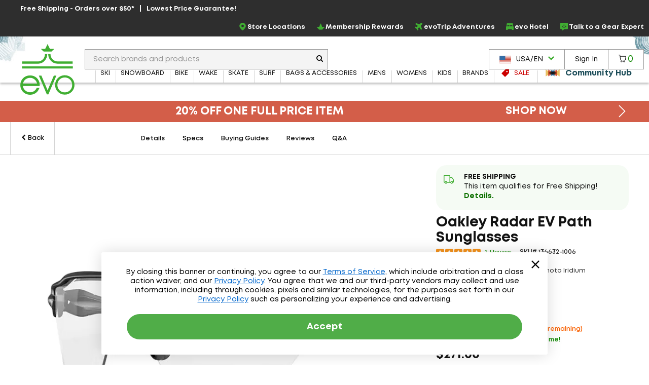

--- FILE ---
content_type: text/html; charset=utf-8
request_url: https://www.evo.com/related-product/similar/6010d3a3-5b69-430d-9e74-e7048c15e7af?ProductId=136632
body_size: -420
content:

<div class="related-products js-related-products" data-cy="relatedProducts">
    <h3 class="related-product-title">Similar Items</h3>
    <div class="js-related-products-container related-products-container">
        <div id="related-products-row" class="related-product-row">
                
<div class="product-thumb js-product-thumb larger-image-product-thumb" data-productid="256504" data-cnstrc-item-id="256504" data-cnstrc-item-name="Oakley SPHAERA Sunglasses" data-cnstrc-item-price="234.0000">
    <div class="product-thumb-details">
        <a href="/sunglasses/oakley-sphaera" class="product-thumb-link js-product-thumb-details-link" data-track="h-256504" data-unique-id="93031e2c-e2c4-4d9a-b0b2-aaff021e1085">
            <span class="product-thumb-image-wrapper js-product-thumb-link">
                <img src="https://images.evo.com/imgp/250/256504/1093416/oakley-sphaera-sunglasses-.jpg" class="product-thumb-image js-product-thumb-image" alt="Oakley SPHAERA Sunglasses">
            </span>
            <span class="product-thumb-title">Oakley SPHAERA Sunglasses</span>

            <div class="review-container review-component-CategorySnippet js-review-container" data-component="CategorySnippet" data-product-id="256504"></div>

            <span class="product-thumb-price">
                    <span class="">
                        $234.00
                    </span>
                    <span class=""> - </span>
                <span class="">
                    $287.00
                </span>
            </span>

        </a>
        
        
    </div>

        <span class="compare-section" aria-hidden="true" role="presentation">
            <label for="compare-box-65d5f307-e29b-4078-a232-53916730a0a1" class="compare-label" aria-hidden="true" title="Compare This Item Later">
                <input class="compare-cbx js-compare-cbx js-compare-product-93031e2c-e2c4-4d9a-b0b2-aaff021e1085" type="checkbox" tabindex="-1" value="93031e2c-e2c4-4d9a-b0b2-aaff021e1085" id="compare-box-65d5f307-e29b-4078-a232-53916730a0a1"/>
                <a class="js-compare-link" data-compare-url="/compare">View Selections</a>
                <span>Compare</span>
                <span class="compare-validation-message">
                    <em>Please select at least one more item to compare.</em>
                </span>
            </label>
        </span>
</div>
                
<div class="product-thumb js-product-thumb larger-image-product-thumb" data-productid="35853" data-cnstrc-item-id="35853" data-cnstrc-item-name="Oakley Gascan Sunglasses" data-cnstrc-item-price="160.0000">
    <div class="product-thumb-details">
        <a href="/sunglasses/oakley-gascan-4" class="product-thumb-link js-product-thumb-details-link" data-track="h-35853" data-unique-id="53439545-8a26-4b1a-8900-1e642fe3ef5b">
            <span class="product-thumb-image-wrapper js-product-thumb-link">
                <img src="https://images.evo.com/imgp/250/35853/323963/oakley-gascan-sunglasses-.jpg" class="product-thumb-image js-product-thumb-image" alt="Oakley Gascan Sunglasses">
            </span>
            <span class="product-thumb-title">Oakley Gascan Sunglasses</span>

            <div class="review-container review-component-CategorySnippet js-review-container" data-component="CategorySnippet" data-product-id="35853"></div>

            <span class="product-thumb-price">
                    <span class="">
                        $160.00
                    </span>
                    <span class=""> - </span>
                <span class="">
                    $203.00
                </span>
            </span>

        </a>
        
        
    </div>

        <span class="compare-section" aria-hidden="true" role="presentation">
            <label for="compare-box-e060b66d-2d18-4a00-9cc0-c35b1c6bb53f" class="compare-label" aria-hidden="true" title="Compare This Item Later">
                <input class="compare-cbx js-compare-cbx js-compare-product-53439545-8a26-4b1a-8900-1e642fe3ef5b" type="checkbox" tabindex="-1" value="53439545-8a26-4b1a-8900-1e642fe3ef5b" id="compare-box-e060b66d-2d18-4a00-9cc0-c35b1c6bb53f"/>
                <a class="js-compare-link" data-compare-url="/compare">View Selections</a>
                <span>Compare</span>
                <span class="compare-validation-message">
                    <em>Please select at least one more item to compare.</em>
                </span>
            </label>
        </span>
</div>
                
<div class="product-thumb js-product-thumb larger-image-product-thumb" data-productid="278513" data-cnstrc-item-id="278513" data-cnstrc-item-name="Oakley Meta Vanguard Sunglasses" data-cnstrc-item-price="499.0000">
    <div class="product-thumb-details">
        <a href="/sunglasses/oakley-meta-vanguard" class="product-thumb-link js-product-thumb-details-link" data-track="h-278513" data-unique-id="989057e3-929b-47c6-8aea-cfe5449bc867">
            <span class="product-thumb-image-wrapper js-product-thumb-link">
                <img src="https://images.evo.com/imgp/250/278513/1253717/oakley-meta-vanguard-sunglasses-.jpg" class="product-thumb-image js-product-thumb-image" alt="Oakley Meta Vanguard Sunglasses">
            </span>
            <span class="product-thumb-title">Oakley Meta Vanguard Sunglasses</span>

            <div class="review-container review-component-CategorySnippet js-review-container" data-component="CategorySnippet" data-product-id="278513"></div>

            <span class="product-thumb-price">
                <span class="">
                    $499.00
                </span>
            </span>

        </a>
        
        
    </div>

        <span class="compare-section" aria-hidden="true" role="presentation">
            <label for="compare-box-b6a7c2f3-44b8-419b-896a-8fd65f762634" class="compare-label" aria-hidden="true" title="Compare This Item Later">
                <input class="compare-cbx js-compare-cbx js-compare-product-989057e3-929b-47c6-8aea-cfe5449bc867" type="checkbox" tabindex="-1" value="989057e3-929b-47c6-8aea-cfe5449bc867" id="compare-box-b6a7c2f3-44b8-419b-896a-8fd65f762634"/>
                <a class="js-compare-link" data-compare-url="/compare">View Selections</a>
                <span>Compare</span>
                <span class="compare-validation-message">
                    <em>Please select at least one more item to compare.</em>
                </span>
            </label>
        </span>
</div>
                
<div class="product-thumb js-product-thumb larger-image-product-thumb" data-productid="191906" data-cnstrc-item-id="191906" data-cnstrc-item-name="Oakley Sutro Lite Sunglasses" data-cnstrc-item-price="202.0000">
    <div class="product-thumb-details">
        <a href="/sunglasses/oakley-sutro-lite" class="product-thumb-link js-product-thumb-details-link" data-track="h-191906" data-unique-id="25f9fc00-1a92-4397-93d6-938f17fdab1e">
            <span class="product-thumb-image-wrapper js-product-thumb-link">
                <img src="https://images.evo.com/imgp/250/191906/764469/oakley-sutro-lite-sunglasses-.jpg" class="product-thumb-image js-product-thumb-image" alt="Oakley Sutro Lite Sunglasses">
            </span>
            <span class="product-thumb-title">Oakley Sutro Lite Sunglasses</span>

            <div class="review-container review-component-CategorySnippet js-review-container" data-component="CategorySnippet" data-product-id="191906"></div>

            <span class="product-thumb-price">
                    <span class="">
                        $202.00
                    </span>
                    <span class=""> - </span>
                <span class="">
                    $214.00
                </span>
            </span>

        </a>
        
        
    </div>

        <span class="compare-section" aria-hidden="true" role="presentation">
            <label for="compare-box-4a8f5ab6-09df-41cc-8fc0-3df3a791b8b9" class="compare-label" aria-hidden="true" title="Compare This Item Later">
                <input class="compare-cbx js-compare-cbx js-compare-product-25f9fc00-1a92-4397-93d6-938f17fdab1e" type="checkbox" tabindex="-1" value="25f9fc00-1a92-4397-93d6-938f17fdab1e" id="compare-box-4a8f5ab6-09df-41cc-8fc0-3df3a791b8b9"/>
                <a class="js-compare-link" data-compare-url="/compare">View Selections</a>
                <span>Compare</span>
                <span class="compare-validation-message">
                    <em>Please select at least one more item to compare.</em>
                </span>
            </label>
        </span>
</div>
        </div>
        <a href="#pdp-related-packages" 
           id="related-product-anchor-link" 
           class="related-product-anchor-link hide">
            View More Packages <span class="icon-arrow-right-medium"></span>
        </a>
    </div>
</div>
<script type="text/javascript">

            window.dataLayerManager.pushImpressions([{"brand":"Oakley","category":"ALL/accessories/sunglasses","name":"Oakley SPHAERA Sunglasses","price":234.0000,"id":"256504","_uniqueId":"93031e2c-e2c4-4d9a-b0b2-aaff021e1085"},{"brand":"Oakley","category":"ALL/accessories/sunglasses","name":"Oakley Gascan Sunglasses","price":160.0000,"id":"35853","_uniqueId":"53439545-8a26-4b1a-8900-1e642fe3ef5b"},{"brand":"Oakley","category":"ALL/accessories/sunglasses","name":"Oakley Meta Vanguard Sunglasses","price":499.0000,"id":"278513","_uniqueId":"989057e3-929b-47c6-8aea-cfe5449bc867"},{"brand":"Oakley","category":"ALL/accessories/sunglasses","name":"Oakley Sutro Lite Sunglasses","price":202.0000,"id":"191906","_uniqueId":"25f9fc00-1a92-4397-93d6-938f17fdab1e"}], 'Related Products - Similar', true);
        </script>

--- FILE ---
content_type: application/javascript
request_url: https://static.evo.com/content/www/bundles/3970/scripts/jqueryval.min.js
body_size: 8267
content:
/*! jQuery Validation Plugin - v1.13.1 - 10/14/2014
 * http://jqueryvalidation.org/
 * Copyright (c) 2014 Jörn Zaefferer; Licensed MIT */
!function(e){"function"==typeof define&&define.amd?define(["jquery"],e):e(jQuery)}((function(e){e.extend(e.fn,{validate:function(t){if(this.length){var i=e.data(this[0],"validator");return i||(this.attr("novalidate","novalidate"),i=new e.validator(t,this[0]),e.data(this[0],"validator",i),i.settings.onsubmit&&(this.validateDelegate(":submit","click",(function(t){i.settings.submitHandler&&(i.submitButton=t.target),e(t.target).hasClass("cancel")&&(i.cancelSubmit=!0),void 0!==e(t.target).attr("formnovalidate")&&(i.cancelSubmit=!0)})),this.submit((function(t){function a(){var a,n;return!i.settings.submitHandler||(i.submitButton&&(a=e("<input type='hidden'/>").attr("name",i.submitButton.name).val(e(i.submitButton).val()).appendTo(i.currentForm)),n=i.settings.submitHandler.call(i,i.currentForm,t),i.submitButton&&a.remove(),void 0!==n&&n)}return i.settings.debug&&t.preventDefault(),i.cancelSubmit?(i.cancelSubmit=!1,a()):i.form()?i.pendingRequest?(i.formSubmitted=!0,!1):a():(i.focusInvalid(),!1)}))),i)}t&&t.debug&&window.console&&console.warn("Nothing selected, can't validate, returning nothing.")},valid:function(){var t,i;return e(this[0]).is("form")?t=this.validate().form():(t=!0,i=e(this[0].form).validate(),this.each((function(){t=i.element(this)&&t}))),t},removeAttrs:function(t){var i={},a=this;return e.each(t.split(/\s/),(function(e,t){i[t]=a.attr(t),a.removeAttr(t)})),i},rules:function(t,i){var a,n,r,s,o,l,d=this[0];if(t)switch(a=e.data(d.form,"validator").settings,n=a.rules,r=e.validator.staticRules(d),t){case"add":e.extend(r,e.validator.normalizeRule(i)),delete r.messages,n[d.name]=r,i.messages&&(a.messages[d.name]=e.extend(a.messages[d.name],i.messages));break;case"remove":return i?(l={},e.each(i.split(/\s/),(function(t,i){l[i]=r[i],delete r[i],"required"===i&&e(d).removeAttr("aria-required")})),l):(delete n[d.name],r)}return(s=e.validator.normalizeRules(e.extend({},e.validator.classRules(d),e.validator.attributeRules(d),e.validator.dataRules(d),e.validator.staticRules(d)),d)).required&&(o=s.required,delete s.required,s=e.extend({required:o},s),e(d).attr("aria-required","true")),s.remote&&(o=s.remote,delete s.remote,s=e.extend(s,{remote:o})),s}}),e.extend(e.expr[":"],{blank:function(t){return!e.trim(""+e(t).val())},filled:function(t){return!!e.trim(""+e(t).val())},unchecked:function(t){return!e(t).prop("checked")}}),e.validator=function(t,i){this.settings=e.extend(!0,{},e.validator.defaults,t),this.currentForm=i,this.init()},e.validator.format=function(t,i){return 1===arguments.length?function(){var i=e.makeArray(arguments);return i.unshift(t),e.validator.format.apply(this,i)}:(arguments.length>2&&i.constructor!==Array&&(i=e.makeArray(arguments).slice(1)),i.constructor!==Array&&(i=[i]),e.each(i,(function(e,i){t=t.replace(new RegExp("\\{"+e+"\\}","g"),(function(){return i}))})),t)},e.extend(e.validator,{defaults:{messages:{},groups:{},rules:{},errorClass:"error",validClass:"valid",errorElement:"label",focusCleanup:!1,focusInvalid:!0,errorContainer:e([]),errorLabelContainer:e([]),onsubmit:!0,ignore:":hidden",ignoreTitle:!1,onfocusin:function(e){this.lastActive=e,this.settings.focusCleanup&&(this.settings.unhighlight&&this.settings.unhighlight.call(this,e,this.settings.errorClass,this.settings.validClass),this.hideThese(this.errorsFor(e)))},onfocusout:function(e){this.checkable(e)||!(e.name in this.submitted)&&this.optional(e)||this.element(e)},onkeyup:function(e,t){(9!==t.which||""!==this.elementValue(e))&&(e.name in this.submitted||e===this.lastElement)&&this.element(e)},onclick:function(e){e.name in this.submitted?this.element(e):e.parentNode.name in this.submitted&&this.element(e.parentNode)},highlight:function(t,i,a){"radio"===t.type?this.findByName(t.name).addClass(i).removeClass(a):e(t).addClass(i).removeClass(a)},unhighlight:function(t,i,a){"radio"===t.type?this.findByName(t.name).removeClass(i).addClass(a):e(t).removeClass(i).addClass(a)}},setDefaults:function(t){e.extend(e.validator.defaults,t)},messages:{required:"This field is required.",remote:"Please fix this field.",email:"Please enter a valid email address.",url:"Please enter a valid URL.",date:"Please enter a valid date.",dateISO:"Please enter a valid date ( ISO ).",number:"Please enter a valid number.",digits:"Please enter only digits.",creditcard:"Please enter a valid credit card number.",equalTo:"Please enter the same value again.",maxlength:e.validator.format("Please enter no more than {0} characters."),minlength:e.validator.format("Please enter at least {0} characters."),rangelength:e.validator.format("Please enter a value between {0} and {1} characters long."),range:e.validator.format("Please enter a value between {0} and {1}."),max:e.validator.format("Please enter a value less than or equal to {0}."),min:e.validator.format("Please enter a value greater than or equal to {0}.")},autoCreateRanges:!1,prototype:{init:function(){function t(t){var i=e.data(this[0].form,"validator"),a="on"+t.type.replace(/^validate/,""),n=i.settings;n[a]&&!this.is(n.ignore)&&n[a].call(i,this[0],t)}this.labelContainer=e(this.settings.errorLabelContainer),this.errorContext=this.labelContainer.length&&this.labelContainer||e(this.currentForm),this.containers=e(this.settings.errorContainer).add(this.settings.errorLabelContainer),this.submitted={},this.valueCache={},this.pendingRequest=0,this.pending={},this.invalid={},this.reset();var i,a=this.groups={};e.each(this.settings.groups,(function(t,i){"string"==typeof i&&(i=i.split(/\s/)),e.each(i,(function(e,i){a[i]=t}))})),i=this.settings.rules,e.each(i,(function(t,a){i[t]=e.validator.normalizeRule(a)})),e(this.currentForm).validateDelegate(":text, [type='password'], [type='file'], select, textarea, [type='number'], [type='search'] ,[type='tel'], [type='url'], [type='email'], [type='datetime'], [type='date'], [type='month'], [type='week'], [type='time'], [type='datetime-local'], [type='range'], [type='color'], [type='radio'], [type='checkbox']","focusin focusout keyup",t).validateDelegate("select, option, [type='radio'], [type='checkbox']","click",t),this.settings.invalidHandler&&e(this.currentForm).bind("invalid-form.validate",this.settings.invalidHandler),e(this.currentForm).find("[required], [data-rule-required], .required").attr("aria-required","true")},form:function(){return this.checkForm(),e.extend(this.submitted,this.errorMap),this.invalid=e.extend({},this.errorMap),this.valid()||e(this.currentForm).triggerHandler("invalid-form",[this]),this.showErrors(),this.valid()},checkForm:function(){this.prepareForm();for(var e=0,t=this.currentElements=this.elements();t[e];e++)this.check(t[e]);return this.valid()},element:function(t){var i=this.clean(t),a=this.validationTargetFor(i),n=!0;return this.lastElement=a,void 0===a?delete this.invalid[i.name]:(this.prepareElement(a),this.currentElements=e(a),(n=!1!==this.check(a))?delete this.invalid[a.name]:this.invalid[a.name]=!0),e(t).attr("aria-invalid",!n),this.numberOfInvalids()||(this.toHide=this.toHide.add(this.containers)),this.showErrors(),n},showErrors:function(t){if(t){for(var i in e.extend(this.errorMap,t),this.errorList=[],t)this.errorList.push({message:t[i],element:this.findByName(i)[0]});this.successList=e.grep(this.successList,(function(e){return!(e.name in t)}))}this.settings.showErrors?this.settings.showErrors.call(this,this.errorMap,this.errorList):this.defaultShowErrors()},resetForm:function(){e.fn.resetForm&&e(this.currentForm).resetForm(),this.submitted={},this.lastElement=null,this.prepareForm(),this.hideErrors(),this.elements().removeClass(this.settings.errorClass).removeData("previousValue").removeAttr("aria-invalid")},numberOfInvalids:function(){return this.objectLength(this.invalid)},objectLength:function(e){var t,i=0;for(t in e)i++;return i},hideErrors:function(){this.hideThese(this.toHide)},hideThese:function(e){e.not(this.containers).text(""),this.addWrapper(e).hide()},valid:function(){return 0===this.size()},size:function(){return this.errorList.length},focusInvalid:function(){if(this.settings.focusInvalid)try{e(this.findLastActive()||this.errorList.length&&this.errorList[0].element||[]).filter(":visible").focus().trigger("focusin")}catch(e){}},findLastActive:function(){var t=this.lastActive;return t&&1===e.grep(this.errorList,(function(e){return e.element.name===t.name})).length&&t},elements:function(){var t=this,i={};return e(this.currentForm).find("input, select, textarea").not(":submit, :reset, :image, [disabled], [readonly]").not(this.settings.ignore).filter((function(){return!this.name&&t.settings.debug&&window.console&&console.error("%o has no name assigned",this),!(this.name in i||!t.objectLength(e(this).rules()))&&(i[this.name]=!0,!0)}))},clean:function(t){return e(t)[0]},errors:function(){var t=this.settings.errorClass.split(" ").join(".");return e(this.settings.errorElement+"."+t,this.errorContext)},reset:function(){this.successList=[],this.errorList=[],this.errorMap={},this.toShow=e([]),this.toHide=e([]),this.currentElements=e([])},prepareForm:function(){this.reset(),this.toHide=this.errors().add(this.containers)},prepareElement:function(e){this.reset(),this.toHide=this.errorsFor(e)},elementValue:function(t){var i,a=e(t),n=t.type;return"radio"===n||"checkbox"===n?e("input[name='"+t.name+"']:checked").val():"number"===n&&void 0!==t.validity?!t.validity.badInput&&a.val():"string"==typeof(i=a.val())?i.replace(/\r/g,""):i},check:function(t){t=this.validationTargetFor(this.clean(t));var i,a,n,r=e(t).rules(),s=e.map(r,(function(e,t){return t})).length,o=!1,l=this.elementValue(t);for(a in r){n={method:a,parameters:r[a]};try{if("dependency-mismatch"===(i=e.validator.methods[a].call(this,l,t,n.parameters))&&1===s){o=!0;continue}if(o=!1,"pending"===i)return void(this.toHide=this.toHide.not(this.errorsFor(t)));if(!i)return this.formatAndAdd(t,n),!1}catch(e){throw this.settings.debug&&window.console&&console.log("Exception occurred when checking element "+t.id+", check the '"+n.method+"' method.",e),e}}if(!o)return this.objectLength(r)&&this.successList.push(t),!0},customDataMessage:function(t,i){return e(t).data("msg"+i.charAt(0).toUpperCase()+i.substring(1).toLowerCase())||e(t).data("msg")},customMessage:function(e,t){var i=this.settings.messages[e];return i&&(i.constructor===String?i:i[t])},findDefined:function(){for(var e=0;e<arguments.length;e++)if(void 0!==arguments[e])return arguments[e]},defaultMessage:function(t,i){return this.findDefined(this.customMessage(t.name,i),this.customDataMessage(t,i),!this.settings.ignoreTitle&&t.title||void 0,e.validator.messages[i],"<strong>Warning: No message defined for "+t.name+"</strong>")},formatAndAdd:function(t,i){var a=this.defaultMessage(t,i.method),n=/\$?\{(\d+)\}/g;"function"==typeof a?a=a.call(this,i.parameters,t):n.test(a)&&(a=e.validator.format(a.replace(n,"{$1}"),i.parameters)),this.errorList.push({message:a,element:t,method:i.method}),this.errorMap[t.name]=a,this.submitted[t.name]=a},addWrapper:function(e){return this.settings.wrapper&&(e=e.add(e.parent(this.settings.wrapper))),e},defaultShowErrors:function(){var e,t,i;for(e=0;this.errorList[e];e++)i=this.errorList[e],this.settings.highlight&&this.settings.highlight.call(this,i.element,this.settings.errorClass,this.settings.validClass),this.showLabel(i.element,i.message);if(this.errorList.length&&(this.toShow=this.toShow.add(this.containers)),this.settings.success)for(e=0;this.successList[e];e++)this.showLabel(this.successList[e]);if(this.settings.unhighlight)for(e=0,t=this.validElements();t[e];e++)this.settings.unhighlight.call(this,t[e],this.settings.errorClass,this.settings.validClass);this.toHide=this.toHide.not(this.toShow),this.hideErrors(),this.addWrapper(this.toShow).show()},validElements:function(){return this.currentElements.not(this.invalidElements())},invalidElements:function(){return e(this.errorList).map((function(){return this.element}))},showLabel:function(t,i){var a,n,r,s=this.errorsFor(t),o=this.idOrName(t),l=e(t).attr("aria-describedby");s.length?(s.removeClass(this.settings.validClass).addClass(this.settings.errorClass),s.html(i)):(a=s=e("<"+this.settings.errorElement+">").attr("id",o+"-error").addClass(this.settings.errorClass).html(i||""),this.settings.wrapper&&(a=s.hide().show().wrap("<"+this.settings.wrapper+"/>").parent()),this.labelContainer.length?this.labelContainer.append(a):this.settings.errorPlacement?this.settings.errorPlacement(a,e(t)):a.insertAfter(t),s.is("label")?s.attr("for",o):0===s.parents("label[for='"+o+"']").length&&(r=s.attr("id").replace(/(:|\.|\[|\])/g,"\\$1"),l?l.match(new RegExp("\\b"+r+"\\b"))||(l+=" "+r):l=r,e(t).attr("aria-describedby",l),(n=this.groups[t.name])&&e.each(this.groups,(function(t,i){i===n&&e("[name='"+t+"']",this.currentForm).attr("aria-describedby",s.attr("id"))})))),!i&&this.settings.success&&(s.text(""),"string"==typeof this.settings.success?s.addClass(this.settings.success):this.settings.success(s,t)),this.toShow=this.toShow.add(s)},errorsFor:function(t){var i=this.idOrName(t),a=e(t).attr("aria-describedby"),n="label[for='"+i+"'], label[for='"+i+"'] *";return a&&(n=n+", #"+a.replace(/\s+/g,", #")),this.errors().filter(n)},idOrName:function(e){return this.groups[e.name]||(this.checkable(e)?e.name:e.id||e.name)},validationTargetFor:function(t){return this.checkable(t)&&(t=this.findByName(t.name)),e(t).not(this.settings.ignore)[0]},checkable:function(e){return/radio|checkbox/i.test(e.type)},findByName:function(t){return e(this.currentForm).find("[name='"+t+"']")},getLength:function(t,i){switch(i.nodeName.toLowerCase()){case"select":return e("option:selected",i).length;case"input":if(this.checkable(i))return this.findByName(i.name).filter(":checked").length}return t.length},depend:function(e,t){return!this.dependTypes[typeof e]||this.dependTypes[typeof e](e,t)},dependTypes:{boolean:function(e){return e},string:function(t,i){return!!e(t,i.form).length},function:function(e,t){return e(t)}},optional:function(t){var i=this.elementValue(t);return!e.validator.methods.required.call(this,i,t)&&"dependency-mismatch"},startRequest:function(e){this.pending[e.name]||(this.pendingRequest++,this.pending[e.name]=!0)},stopRequest:function(t,i){this.pendingRequest--,this.pendingRequest<0&&(this.pendingRequest=0),delete this.pending[t.name],i&&0===this.pendingRequest&&this.formSubmitted&&this.form()?(e(this.currentForm).submit(),this.formSubmitted=!1):!i&&0===this.pendingRequest&&this.formSubmitted&&(e(this.currentForm).triggerHandler("invalid-form",[this]),this.formSubmitted=!1)},previousValue:function(t){return e.data(t,"previousValue")||e.data(t,"previousValue",{old:null,valid:!0,message:this.defaultMessage(t,"remote")})}},classRuleSettings:{required:{required:!0},email:{email:!0},url:{url:!0},date:{date:!0},dateISO:{dateISO:!0},number:{number:!0},digits:{digits:!0},creditcard:{creditcard:!0}},addClassRules:function(t,i){t.constructor===String?this.classRuleSettings[t]=i:e.extend(this.classRuleSettings,t)},classRules:function(t){var i={},a=e(t).attr("class");return a&&e.each(a.split(" "),(function(){this in e.validator.classRuleSettings&&e.extend(i,e.validator.classRuleSettings[this])})),i},attributeRules:function(t){var i,a,n={},r=e(t),s=t.getAttribute("type");for(i in e.validator.methods)"required"===i?(""===(a=t.getAttribute(i))&&(a=!0),a=!!a):a=r.attr(i),/min|max/.test(i)&&(null===s||/number|range|text/.test(s))&&(a=Number(a)),a||0===a?n[i]=a:s===i&&"range"!==s&&(n[i]=!0);return n.maxlength&&/-1|2147483647|524288/.test(n.maxlength)&&delete n.maxlength,n},dataRules:function(t){var i,a,n={},r=e(t);for(i in e.validator.methods)void 0!==(a=r.data("rule"+i.charAt(0).toUpperCase()+i.substring(1).toLowerCase()))&&(n[i]=a);return n},staticRules:function(t){var i={},a=e.data(t.form,"validator");return a.settings.rules&&(i=e.validator.normalizeRule(a.settings.rules[t.name])||{}),i},normalizeRules:function(t,i){return e.each(t,(function(a,n){if(!1!==n){if(n.param||n.depends){var r=!0;switch(typeof n.depends){case"string":r=!!e(n.depends,i.form).length;break;case"function":r=n.depends.call(i,i)}r?t[a]=void 0===n.param||n.param:delete t[a]}}else delete t[a]})),e.each(t,(function(a,n){t[a]=e.isFunction(n)?n(i):n})),e.each(["minlength","maxlength"],(function(){t[this]&&(t[this]=Number(t[this]))})),e.each(["rangelength","range"],(function(){var i;t[this]&&(e.isArray(t[this])?t[this]=[Number(t[this][0]),Number(t[this][1])]:"string"==typeof t[this]&&(i=t[this].replace(/[\[\]]/g,"").split(/[\s,]+/),t[this]=[Number(i[0]),Number(i[1])]))})),e.validator.autoCreateRanges&&(null!=t.min&&null!=t.max&&(t.range=[t.min,t.max],delete t.min,delete t.max),null!=t.minlength&&null!=t.maxlength&&(t.rangelength=[t.minlength,t.maxlength],delete t.minlength,delete t.maxlength)),t},normalizeRule:function(t){if("string"==typeof t){var i={};e.each(t.split(/\s/),(function(){i[this]=!0})),t=i}return t},addMethod:function(t,i,a){e.validator.methods[t]=i,e.validator.messages[t]=void 0!==a?a:e.validator.messages[t],i.length<3&&e.validator.addClassRules(t,e.validator.normalizeRule(t))},methods:{required:function(t,i,a){if(!this.depend(a,i))return"dependency-mismatch";if("select"===i.nodeName.toLowerCase()){var n=e(i).val();return n&&n.length>0}return this.checkable(i)?this.getLength(t,i)>0:e.trim(t).length>0},email:function(e,t){return this.optional(t)||/^[a-zA-Z0-9.!#$%&'*+\/=?^_`{|}~-]+@[a-zA-Z0-9](?:[a-zA-Z0-9-]{0,61}[a-zA-Z0-9])?(?:\.[a-zA-Z0-9](?:[a-zA-Z0-9-]{0,61}[a-zA-Z0-9])?)*$/.test(e)},url:function(e,t){return this.optional(t)||/^(https?|s?ftp):\/\/(((([a-z]|\d|-|\.|_|~|[\u00A0-\uD7FF\uF900-\uFDCF\uFDF0-\uFFEF])|(%[\da-f]{2})|[!\$&'\(\)\*\+,;=]|:)*@)?(((\d|[1-9]\d|1\d\d|2[0-4]\d|25[0-5])\.(\d|[1-9]\d|1\d\d|2[0-4]\d|25[0-5])\.(\d|[1-9]\d|1\d\d|2[0-4]\d|25[0-5])\.(\d|[1-9]\d|1\d\d|2[0-4]\d|25[0-5]))|((([a-z]|\d|[\u00A0-\uD7FF\uF900-\uFDCF\uFDF0-\uFFEF])|(([a-z]|\d|[\u00A0-\uD7FF\uF900-\uFDCF\uFDF0-\uFFEF])([a-z]|\d|-|\.|_|~|[\u00A0-\uD7FF\uF900-\uFDCF\uFDF0-\uFFEF])*([a-z]|\d|[\u00A0-\uD7FF\uF900-\uFDCF\uFDF0-\uFFEF])))\.)+(([a-z]|[\u00A0-\uD7FF\uF900-\uFDCF\uFDF0-\uFFEF])|(([a-z]|[\u00A0-\uD7FF\uF900-\uFDCF\uFDF0-\uFFEF])([a-z]|\d|-|\.|_|~|[\u00A0-\uD7FF\uF900-\uFDCF\uFDF0-\uFFEF])*([a-z]|[\u00A0-\uD7FF\uF900-\uFDCF\uFDF0-\uFFEF])))\.?)(:\d*)?)(\/((([a-z]|\d|-|\.|_|~|[\u00A0-\uD7FF\uF900-\uFDCF\uFDF0-\uFFEF])|(%[\da-f]{2})|[!\$&'\(\)\*\+,;=]|:|@)+(\/(([a-z]|\d|-|\.|_|~|[\u00A0-\uD7FF\uF900-\uFDCF\uFDF0-\uFFEF])|(%[\da-f]{2})|[!\$&'\(\)\*\+,;=]|:|@)*)*)?)?(\?((([a-z]|\d|-|\.|_|~|[\u00A0-\uD7FF\uF900-\uFDCF\uFDF0-\uFFEF])|(%[\da-f]{2})|[!\$&'\(\)\*\+,;=]|:|@)|[\uE000-\uF8FF]|\/|\?)*)?(#((([a-z]|\d|-|\.|_|~|[\u00A0-\uD7FF\uF900-\uFDCF\uFDF0-\uFFEF])|(%[\da-f]{2})|[!\$&'\(\)\*\+,;=]|:|@)|\/|\?)*)?$/i.test(e)},date:function(e,t){return this.optional(t)||!/Invalid|NaN/.test(new Date(e).toString())},dateISO:function(e,t){return this.optional(t)||/^\d{4}[\/\-](0?[1-9]|1[012])[\/\-](0?[1-9]|[12][0-9]|3[01])$/.test(e)},number:function(e,t){return this.optional(t)||/^-?(?:\d+|\d{1,3}(?:,\d{3})+)?(?:\.\d+)?$/.test(e)},digits:function(e,t){return this.optional(t)||/^\d+$/.test(e)},creditcard:function(e,t){if(this.optional(t))return"dependency-mismatch";if(/[^0-9 \-]+/.test(e))return!1;var i,a,n=0,r=0,s=!1;if((e=e.replace(/\D/g,"")).length<13||e.length>19)return!1;for(i=e.length-1;i>=0;i--)a=e.charAt(i),r=parseInt(a,10),s&&(r*=2)>9&&(r-=9),n+=r,s=!s;return n%10==0},minlength:function(t,i,a){var n=e.isArray(t)?t.length:this.getLength(t,i);return this.optional(i)||n>=a},maxlength:function(t,i,a){var n=e.isArray(t)?t.length:this.getLength(t,i);return this.optional(i)||a>=n},rangelength:function(t,i,a){var n=e.isArray(t)?t.length:this.getLength(t,i);return this.optional(i)||n>=a[0]&&n<=a[1]},min:function(e,t,i){return this.optional(t)||e>=i},max:function(e,t,i){return this.optional(t)||i>=e},range:function(e,t,i){return this.optional(t)||e>=i[0]&&e<=i[1]},equalTo:function(t,i,a){var n=e(a);return this.settings.onfocusout&&n.unbind(".validate-equalTo").bind("blur.validate-equalTo",(function(){e(i).valid()})),t===n.val()},remote:function(t,i,a){if(this.optional(i))return"dependency-mismatch";var n,r,s=this.previousValue(i);return this.settings.messages[i.name]||(this.settings.messages[i.name]={}),s.originalMessage=this.settings.messages[i.name].remote,this.settings.messages[i.name].remote=s.message,a="string"==typeof a&&{url:a}||a,s.old===t?s.valid:(s.old=t,n=this,this.startRequest(i),(r={})[i.name]=t,e.ajax(e.extend(!0,{url:a,mode:"abort",port:"validate"+i.name,dataType:"json",data:r,context:n.currentForm,success:function(a){var r,o,l,d=!0===a||"true"===a;n.settings.messages[i.name].remote=s.originalMessage,d?(l=n.formSubmitted,n.prepareElement(i),n.formSubmitted=l,n.successList.push(i),delete n.invalid[i.name],n.showErrors()):(r={},o=a||n.defaultMessage(i,"remote"),r[i.name]=s.message=e.isFunction(o)?o(t):o,n.invalid[i.name]=!0,n.showErrors(r)),s.valid=d,n.stopRequest(i,d)}},a)),"pending")}}}),e.format=function(){throw"$.format has been deprecated. Please use $.validator.format instead."};var t,i={};e.ajaxPrefilter?e.ajaxPrefilter((function(e,t,a){var n=e.port;"abort"===e.mode&&(i[n]&&i[n].abort(),i[n]=a)})):(t=e.ajax,e.ajax=function(a){var n=("mode"in a?a:e.ajaxSettings).mode,r=("port"in a?a:e.ajaxSettings).port;return"abort"===n?(i[r]&&i[r].abort(),i[r]=t.apply(this,arguments),i[r]):t.apply(this,arguments)}),e.extend(e.fn,{validateDelegate:function(t,i,a){return this.bind(i,(function(i){var n=e(i.target);return n.is(t)?a.apply(n,arguments):void 0}))}})})),function(e){var t,i=e.validator,a="unobtrusiveValidation";function n(e,t,i){e.rules[t]=i,e.message&&(e.messages[t]=e.message)}function r(e){return e.replace(/([!"#$%&'()*+,./:;<=>?@\[\\\]^`{|}~])/g,"\\$1")}function s(e){return e.substr(0,e.lastIndexOf(".")+1)}function o(e,t){return 0===e.indexOf("*.")&&(e=e.replace("*.",t)),e}function l(t,i){var a=e(this).find("[data-valmsg-for='"+r(i[0].name)+"']"),n=a.attr("data-valmsg-replace"),s=n?!1!==e.parseJSON(n):null;a.removeClass("field-validation-valid").addClass("field-validation-error"),t.data("unobtrusiveContainer",a),s?(a.empty(),t.removeClass("input-validation-error").appendTo(a)):t.hide()}function d(t,i){var a=e(this).find("[data-valmsg-summary=true]"),n=a.find("ul");n&&n.length&&i.errorList.length&&(n.empty(),a.addClass("validation-summary-errors").removeClass("validation-summary-valid"),e.each(i.errorList,(function(){e("<li />").html(this.message).appendTo(n)})))}function u(t){var i=t.data("unobtrusiveContainer"),a=i.attr("data-valmsg-replace"),n=a?e.parseJSON(a):null;i&&(i.addClass("field-validation-valid").removeClass("field-validation-error"),t.removeData("unobtrusiveContainer"),n&&i.empty())}function h(){var t=e(this),i="__jquery_unobtrusive_validation_form_reset";if(!t.data(i)){t.data(i,!0);try{t.data("validator").resetForm()}finally{t.removeData(i)}t.find(".validation-summary-errors").addClass("validation-summary-valid").removeClass("validation-summary-errors"),t.find(".field-validation-error").addClass("field-validation-valid").removeClass("field-validation-error").removeData("unobtrusiveContainer").find(">*").removeData("unobtrusiveContainer")}}function c(t){var n=e(t),r=n.data(a),s=e.proxy(h,t),o=i.unobtrusive.options||{},c=function(i,a){var n=o[i];n&&e.isFunction(n)&&n.apply(t,a)};return r||(r={options:{errorClass:o.errorClass||"input-validation-error",errorElement:o.errorElement||"span",errorPlacement:function(){l.apply(t,arguments),c("errorPlacement",arguments)},invalidHandler:function(){d.apply(t,arguments),c("invalidHandler",arguments)},messages:{},rules:{},success:function(){u.apply(t,arguments),c("success",arguments)}},attachValidation:function(){n.off("reset."+a,s).on("reset."+a,s).validate(this.options)},validate:function(){return n.validate(),n.valid()}},n.data(a,r)),r}i.unobtrusive={adapters:[],parseElement:function(t,i){var a,n,r,s=e(t),o=s.parents("form")[0];o&&((a=c(o)).options.rules[t.name]=n={},a.options.messages[t.name]=r={},e.each(this.adapters,(function(){var i="data-val-"+this.name,a=s.attr(i),l={};void 0!==a&&(i+="-",e.each(this.params,(function(){l[this]=s.attr(i+this)})),this.adapt({element:t,form:o,message:a,params:l,rules:n,messages:r}))})),e.extend(n,{__dummy__:!0}),!i&&a.attachValidation())},parse:function(t){var a=e(t),n=a.parents().addBack().filter("form").add(a.find("form")).has("[data-val=true]");a.find("[data-val=true]").each((function(){i.unobtrusive.parseElement(this,!0)})),n.each((function(){var e=c(this);e&&e.attachValidation()}))}},(t=i.unobtrusive.adapters).add=function(e,t,i){return i||(i=t,t=[]),this.push({name:e,params:t,adapt:i}),this},t.addBool=function(e,t){return this.add(e,(function(i){n(i,t||e,!0)}))},t.addMinMax=function(e,t,i,a,r,s){return this.add(e,[r||"min",s||"max"],(function(e){var r=e.params.min,s=e.params.max;r&&s?n(e,a,[r,s]):r?n(e,t,r):s&&n(e,i,s)}))},t.addSingleVal=function(e,t,i){return this.add(e,[t||"val"],(function(a){n(a,i||e,a.params[t])}))},i.addMethod("__dummy__",(function(){return!0})),i.addMethod("regex",(function(e,t,i){var a;return!!this.optional(t)||(a=new RegExp(i).exec(e))&&0===a.index&&a[0].length===e.length})),i.addMethod("nonalphamin",(function(e,t,i){var a;return i&&(a=(a=e.match(/\W/g))&&a.length>=i),a})),i.methods.extension?(t.addSingleVal("accept","mimtype"),t.addSingleVal("extension","extension")):t.addSingleVal("extension","extension","accept"),t.addSingleVal("regex","pattern"),t.addBool("creditcard").addBool("date").addBool("digits").addBool("email").addBool("number").addBool("url"),t.addMinMax("length","minlength","maxlength","rangelength").addMinMax("range","min","max","range"),t.addMinMax("minlength","minlength").addMinMax("maxlength","minlength","maxlength"),t.add("equalto",["other"],(function(t){var i=s(t.element.name),a=o(t.params.other,i);n(t,"equalTo",e(t.form).find(":input").filter("[name='"+r(a)+"']")[0])})),t.add("required",(function(e){("INPUT"!==e.element.tagName.toUpperCase()||"CHECKBOX"!==e.element.type.toUpperCase())&&n(e,"required",!0)})),t.add("remote",["url","type","additionalfields"],(function(t){var i={url:t.params.url,type:t.params.type||"GET",data:{}},a=s(t.element.name);e.each(function(e){return e.replace(/^\s+|\s+$/g,"").split(/\s*,\s*/g)}(t.params.additionalfields||t.element.name),(function(n,s){var l=o(s,a);i.data[l]=function(){var i=e(t.form).find(":input").filter("[name='"+r(l)+"']");return i.is(":checkbox")?i.filter(":checked").val()||i.filter(":hidden").val()||"":i.is(":radio")?i.filter(":checked").val()||"":i.val()}})),n(t,"remote",i)})),t.add("password",["min","nonalphamin","regex"],(function(e){e.params.min&&n(e,"minlength",e.params.min),e.params.nonalphamin&&n(e,"nonalphamin",e.params.nonalphamin),e.params.regex&&n(e,"regex",e.params.regex)})),e((function(){i.unobtrusive.parse(document)}))}(jQuery),function(e){var t={errorClass:"has-error",validClass:"has-success",highlight:function(t,i,a){var n=e(t),r=n.closest(".form-group"),s=r.find("[data-valmsg-for]");n.addClass(i).removeClass(a),r.addClass(i).removeClass(a),n.is("[type=text]")&&(r.addClass("has-feedback"),r.find(".form-control-feedback").addClass("glyphicon-remove").removeClass("glyphicon-ok")),s.show()},unhighlight:function(t,i,a){var n=e(t),r=n.closest(".form-group"),s=r.find("[data-valmsg-for]");n.removeClass(i).addClass(a),r.removeClass(i).addClass(a),n.is("[type=text]")&&(r.addClass("has-feedback"),r.find(".form-control-feedback").addClass("glyphicon-ok").removeClass("glyphicon-remove")),s.hide()}};e.validator.setDefaults(t),e.validator.unobtrusive.options={errorClass:t.errorClass,validClass:t.validClass}}(jQuery),function(e){e.validator.addMethod("requiretrue",(function(t,i,a){return!!e(i).is("[type=checkbox]")&&(("true"===t||!0===t)&&e(i).is(":checked"))})),e.validator.unobtrusive.adapters.addBool("requiretrue")}(jQuery);
//# sourceMappingURL=jqueryval.min.js.map
